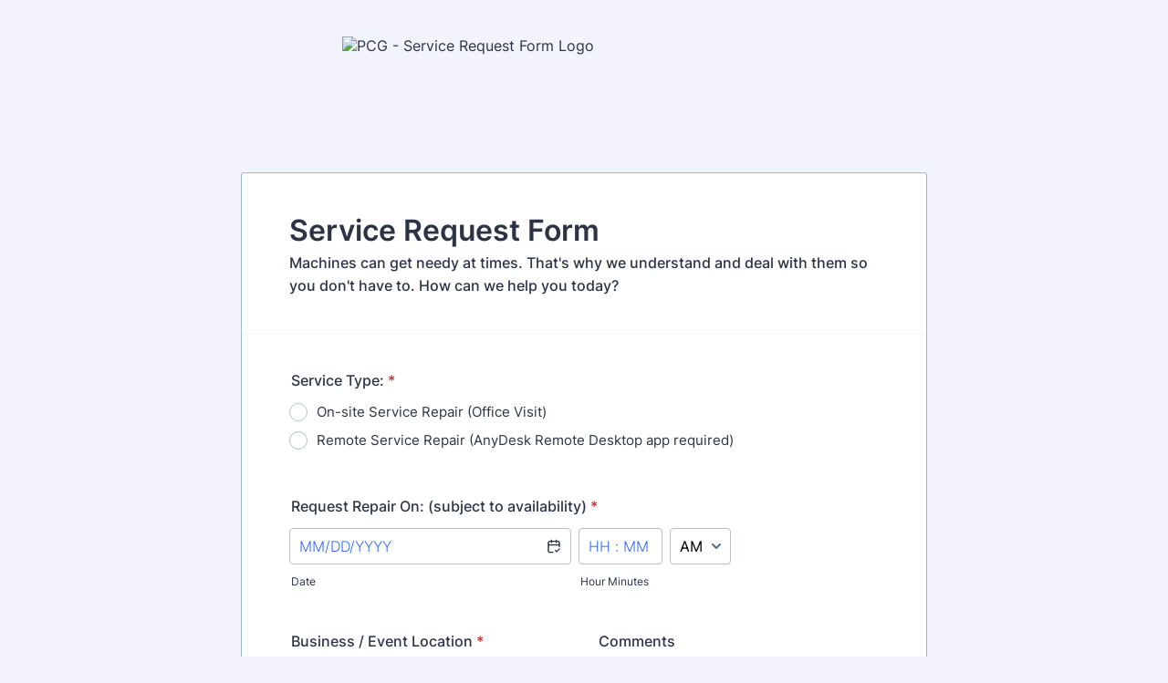

--- FILE ---
content_type: text/css;charset=UTF-8
request_url: https://cdn.jotfor.ms/themes/CSS/548b1325700cc48d318b4567.css?v=3.3.68244&themeRevisionID=60d3156fd82983013b471ba1
body_size: 1694
content:

*,
*:after,
*:before {
  box-sizing: border-box;
}
.form-all {
  font-family: "Inter", sans-serif;
}
.main .jotform-form {
  width: 100%;
  padding: 0 3%;
}
.form-all {
  display: flex;
  flex-direction: column;
  width: 100%;
  max-width: 752px;
}
.form-line-active {
  background-color: #ffffe0;
}
.form-all {
  font-size: 16px;
}
li.form-line {
  margin-top: 12px;
  margin-bottom: 12px;
}
.form-line {
  padding: 12px 10px;
}
.form-section {
  padding: 0px 38px;
}
.form-textbox,
.form-textarea,
.form-radio-other-input,
.form-checkbox-other-input,
.form-captcha input,
.form-spinner input {
  background-color: #ffffff;
}
.form-label {
  font-family: "Inter", sans-serif;
}
.form-line-column {
  width: calc(50% - 8px);
}
.form-checkbox-item label,
.form-checkbox-item span,
.form-radio-item label,
.form-radio-item span {
  color: #3d87c8;
}
.form-radio-item,
.form-checkbox-item {
  padding-bottom: 0px !important;
}
.form-radio-item:last-child,
.form-checkbox-item:last-child {
  padding-bottom: 0;
}
.form-single-column .form-checkbox-item,
.form-single-column .form-radio-item {
  width: 100%;
}
.form-checkbox-item .editor-container div,
.form-radio-item .editor-container div {
  position: relative;
}
.form-checkbox-item .editor-container div:before,
.form-radio-item .editor-container div:before {
  display: inline-block;
  vertical-align: middle;
  left: 0;
  width: 20px;
  height: 20px;
}
.form-all .form-submit-button,
.form-all .form-submit-print {
  font-size: 16px;
  font-weight: normal;
  font-family: "Inter", sans-serif;
}
.form-all .form-submit-button {
  min-width: 180px;
}
.form-all .form-submit-button.js-new-sacl-button,
.form-all .form-submit-print {
  min-width: 98px;
}
.form-all .form-pagebreak-back,
.form-all .form-pagebreak-next {
  font-family: "Inter", sans-serif;
  font-size: 16px;
  font-weight: normal;
}
.form-all .form-pagebreak-back,
.form-all .form-pagebreak-next {
  min-width: 128px;
}
li[data-type="control_image"] div {
  text-align: left;
}
li[data-type="control_image"] img {
  border: none;
  border-width: 0px !important;
  border-style: solid !important;
  border-color: false !important;
}
.supernova {
  height: 100%;
  background-repeat: no-repeat;
  background-attachment: scroll;
  background-position: center top;
  background-repeat: repeat;
}
.supernova {
  background-image: none;
}
#stage {
  background-image: none;
}
/* | */
.form-all {
  background-repeat: no-repeat;
  background-attachment: scroll;
  background-position: center top;
  background-repeat: repeat;
}
.form-header-group {
  background-repeat: no-repeat;
  background-attachment: scroll;
  background-position: center top;
}
.header-large h1.form-header {
  font-size: 2em;
}
.header-large h2.form-header {
  font-size: 1.5em;
}
.header-large h3.form-header {
  font-size: 1.17em;
}
.header-large h1 + .form-subHeader {
  font-size: 1em;
}
.header-large h2 + .form-subHeader {
  font-size: .875em;
}
.header-large h3 + .form-subHeader {
  font-size: .75em;
}
.header-default h1.form-header {
  font-size: 2em;
}
.header-default h2.form-header {
  font-size: 1.5em;
}
.header-default h3.form-header {
  font-size: 1.17em;
}
.header-default h1 + .form-subHeader {
  font-size: 1em;
}
.header-default h2 + .form-subHeader {
  font-size: .875em;
}
.header-default h3 + .form-subHeader {
  font-size: .75em;
}
.header-small h1.form-header {
  font-size: 2em;
}
.header-small h2.form-header {
  font-size: 1.5em;
}
.header-small h3.form-header {
  font-size: 1.17em;
}
.header-small h1 + .form-subHeader {
  font-size: 1em;
}
.header-small h2 + .form-subHeader {
  font-size: .875em;
}
.header-small h3 + .form-subHeader {
  font-size: .75em;
}
.form-header-group {
  text-align: left;
}
.form-header-group {
  font-family: "Inter", sans-serif;
}
div.form-header-group.header-large {
  margin: 0px -38px;
}
div.form-header-group.header-large {
  padding: 40px 52px;
}
.form-header-group .form-header,
.form-header-group .form-subHeader {
  color: 0;
}
.form-collapse-table {
  border: 1px solid rgba(0, 0, 0, 0.2);
  background-color: rgba(136, 148, 171, 0.12);
  box-shadow: 0 1px 0 rgba(255,255,255,0.5) inset, 0 1px 0 rgba(0,0,0,0.2);
}
.form-collapse-table .form-collapse-mid {
  text-shadow: none;
}
.form-line-error {
  overflow: hidden;
  -webkit-transition-property: none;
  -moz-transition-property: none;
  -ms-transition-property: none;
  -o-transition-property: none;
  transition-property: none;
  -webkit-transition-duration: 0.3s;
  -moz-transition-duration: 0.3s;
  -ms-transition-duration: 0.3s;
  -o-transition-duration: 0.3s;
  transition-duration: 0.3s;
  -webkit-transition-timing-function: ease;
  -moz-transition-timing-function: ease;
  -ms-transition-timing-function: ease;
  -o-transition-timing-function: ease;
  transition-timing-function: ease;
  background-color: #fff4f4;
}
.form-line-error .form-error-message {
  background-color: #f23a3c;
  clear: both;
  float: none;
}
.form-line-error .form-error-message .form-error-arrow {
  border-bottom-color: #f23a3c;
}
.form-line-error input:not(#coupon-input),
.form-line-error textarea,
.form-line-error .form-validation-error {
  border: 1px solid #f23a3c;
  box-shadow: 0 0 3px #f23a3c;
}
.supernova {
  background-color: #ffffff;
  background-color: #ecedf3;
}
.supernova body {
  background-color: transparent;
}
.supernova .form-all,
.form-all {
  background-color: #ffffff;
}
.form-textbox,
.form-textarea,
.form-radio-other-input,
.form-checkbox-other-input,
.form-captcha input,
.form-spinner input {
  background-color: #ffffff;
}
.form-matrix-table tr {
  border-color: #e6e6e6;
}
.form-matrix-table tr:nth-child(2n) {
  background-color: #f2f2f2;
}
.form-all {
  color: #2e6da4;
}
.form-label-top,
.form-label-left,
.form-label-right,
.form-html {
  color: #2e6da4;
}
.form-line-error {
  overflow: hidden;
  -webkit-transition-property: none;
  -moz-transition-property: none;
  -ms-transition-property: none;
  -o-transition-property: none;
  transition-property: none;
  -webkit-transition-duration: 0.3s;
  -moz-transition-duration: 0.3s;
  -ms-transition-duration: 0.3s;
  -o-transition-duration: 0.3s;
  transition-duration: 0.3s;
  -webkit-transition-timing-function: ease;
  -moz-transition-timing-function: ease;
  -ms-transition-timing-function: ease;
  -o-transition-timing-function: ease;
  transition-timing-function: ease;
  background-color: #fff4f4;
}
.form-header-group .form-header,
.form-header-group .form-subHeader {
  color: 0;
}

/*__INSPECT_SEPERATOR__*/
.form-all {
    border : 1px solid #98B7D2;
    box-shadow : none;
}

.form-header-group {
    border-color : #98B7D2;
}

.page-section li[data-type="control_head"]:not(:first-of-type) .form-header-group {
    border-top : 1px solid #98B7D2;
}

.form-textbox, .form-textarea, .form-dropdown {
    border-radius : 4px;
    box-shadow : none;
    transition : border-color ease-in-out .15s, box-shadow ease-in-out .15s;
}

.form-textbox:focus,
.form-textarea:focus,
.form-dropdown:focus {
    border-color : #66afe9;
    outline : 0;
    box-shadow : 0 0 8px rgba(102, 175, 233, .6);
}

.submit-button, .form-pagebreak-next, .form-pagebreak-back {
    color : #ffffff;
    background-color : #337ab7;
    border-color : #2e6da4;
}

.form-submit-button:hover {
    background : #286090;
    border-color : #204d74;
}

.form-header {
    color : #2e6da4;
}

.form-subHeader {
    color : #2e6da4;
}

.form-collapse-table {
    background-color : #ffffff;
    color : #2e6da4;
    box-shadow : none;
}

.form-checkbox + label:before,
.form-radio + label:before,
.form-radio + span:before,
.form-checkbox + span:before {
    border-color : #2E6DA4;
}

.form-matrix-headers, .form-matrix-column-headers {
    background : #ffffff;
}

